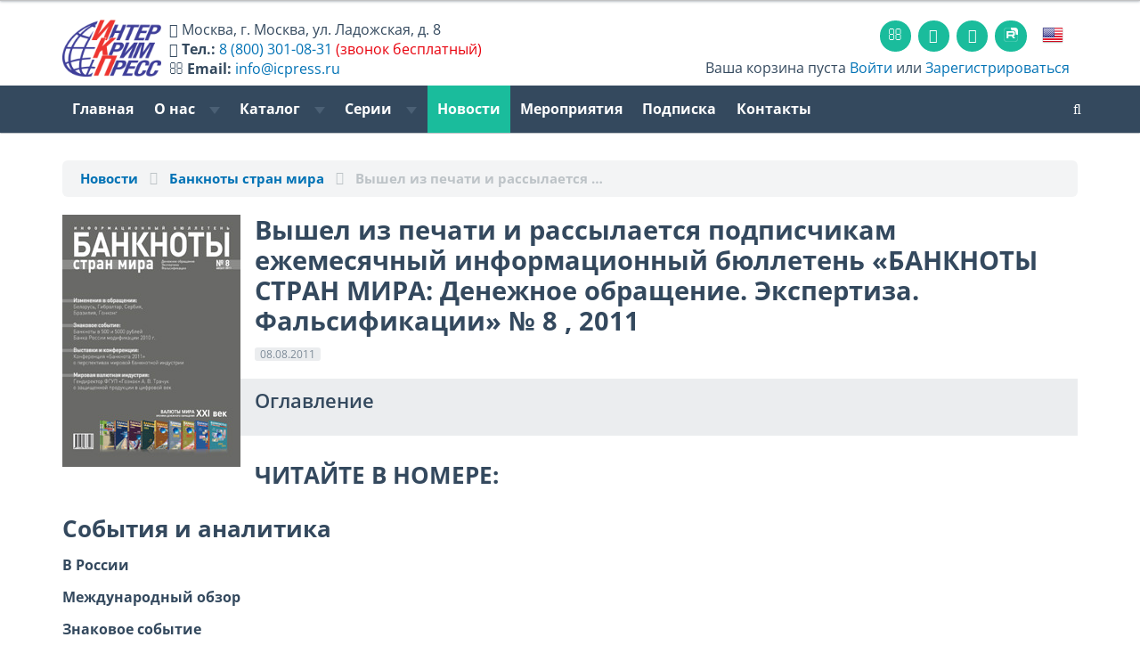

--- FILE ---
content_type: text/html; charset=utf-8
request_url: https://www.icpress.ru/news/10098/
body_size: 10946
content:




<!DOCTYPE html>
<html lang="ru-RU">
<head>
    <meta name="viewport" content="width=device-width, initial-scale=1.0">

							
	<link rel="shortcut icon" href="/favicon.png" type="image/png">
	<link rel="mask-icon" href="/favicon.svg">
	<link rel="icon" href="/favicon.png" type="image/png">

	<!--<link rel="dns-prefetch" href="https://www.googletagmanager.com" >-->
	<link rel="dns-prefetch" href="https://mc.yandex.ru" >
	<link rel="dns-prefetch" href="https://yastatic.net">
	<link rel="dns-prefetch" href="http://ocsp.pki.goog">
	<link rel="dns-prefetch" href="https://bitrix.info">


	<link rel="preload" href="/upload/images/CR (1140x350)-r(1).jpg" as="image" />
	<!--<link rel="preload" href="https://www.googletagmanager.com/gtag/js" as="script" />-->
	<link rel="preload" href="https://mc.yandex.ru/metrika/tag.js" as="script" />

    <!--<link href='https://fonts.googleapis.com/css?family=Open+Sans:400,600,400italic,600italic,700,700italic&subset=latin,cyrillic' rel='stylesheet' type='text/css'>-->
	<!--<link href="https://maxcdn.bootstrapcdn.com/font-awesome/4.7.0/css/font-awesome.min.css" rel="stylesheet">-->

    <!-- HTML5 shim, for IE6-8 support of HTML5 elements. All other JS at the end of file. -->
    <!--[if lt IE 9]>
            <![endif]-->

		<meta http-equiv="Content-Type" content="text/html; charset=utf-8" />
<meta name="keywords" content="ИнтерКрим-пресс, валюта, валюты мира, справочник по валютам, информация о валютах, банкноты, защита банкнот, способы защиты банкнот, ценные бумаги, справочник по ценным бумагам, памятные монеты, дорожные чеки, пластиковые карты" />
<meta name="description" content="Вышел из печати и&nbsp;рассылается подписчикам ежемесячный информационный бюллетень &laquo;БАНКНОТЫ СТРАН МИРА: Денежное обращение. Экспертиза. Фальсификации&raquo; &#8470;&nbsp;8 , 2011 – Банкноты стран мира на сайте издательства «ИнтерКрим-пресс»" />
<script data-skip-moving="true">(function(w, d, n) {var cl = "bx-core";var ht = d.documentElement;var htc = ht ? ht.className : undefined;if (htc === undefined || htc.indexOf(cl) !== -1){return;}var ua = n.userAgent;if (/(iPad;)|(iPhone;)/i.test(ua)){cl += " bx-ios";}else if (/Windows/i.test(ua)){cl += ' bx-win';}else if (/Macintosh/i.test(ua)){cl += " bx-mac";}else if (/Linux/i.test(ua) && !/Android/i.test(ua)){cl += " bx-linux";}else if (/Android/i.test(ua)){cl += " bx-android";}cl += (/(ipad|iphone|android|mobile|touch)/i.test(ua) ? " bx-touch" : " bx-no-touch");cl += w.devicePixelRatio && w.devicePixelRatio >= 2? " bx-retina": " bx-no-retina";if (/AppleWebKit/.test(ua)){cl += " bx-chrome";}else if (/Opera/.test(ua)){cl += " bx-opera";}else if (/Firefox/.test(ua)){cl += " bx-firefox";}ht.className = htc ? htc + " " + cl : cl;})(window, document, navigator);</script>


<link href="/bitrix/css/dbogdanoff.cookie/style.min.css?1749639085763" type="text/css"  rel="stylesheet" />
<link href="/bitrix/js/ui/design-tokens/dist/ui.design-tokens.min.css?172364081223463" type="text/css"  rel="stylesheet" />
<link href="/bitrix/cache/css/ru/icp2017/page_2724091e90586c61db68eddc7c926ba8/page_2724091e90586c61db68eddc7c926ba8_v1.css?17696826032884" type="text/css"  rel="stylesheet" />
<link href="/bitrix/cache/css/ru/icp2017/template_8cfc1e5d1d2bf191b82ec79706a9d831/template_8cfc1e5d1d2bf191b82ec79706a9d831_v1.css?1769682580448446" type="text/css"  data-template-style="true" rel="stylesheet" />
<link href="/bitrix/panel/main/popup.min.css?167275692420774" type="text/css"  data-template-style="true"  rel="stylesheet" />







<style>.edost_I2_L1 path { opacity: 0.1; stroke: var(--edost_color, #0087ff); stroke-width: 24; stroke-linecap: round; animation: edost_I2_L1 1.2s linear infinite; } @keyframes edost_I2_L1 { 0% { opacity: 1; } 100% { opacity: 0.1; } } :root { --edost_color: #27b; }</style>
<meta property="og:title" content="Вышел из печати и&nbsp;рассылается подписчикам ежемесячный информационный бюллетень &laquo;БАНКНОТЫ СТРАН МИРА: Денежное обращение. Экспертиза. Фальсификации&raquo; &#8470;&nbsp;8 , 2011"/>
<meta property="og:type" content="website"/>
<meta property="og:url" content="https://www.icpress.ru/news/10098/" />
<meta property="og:image" content="www.icpress.ru/images/opengrash.jpg" />
<meta property="og:image:width" content="1200"/>
<meta property="og:image:height" content="484"/>



    <!-- Load JS here for greater good =============================-->
																						


	<title>Вышел из печати и&nbsp;рассылается подписчикам ежемесячный информационный бюллетень &laquo;БАНКНОТЫ СТРАН МИРА: Денежное обращение. Экспертиза. Фальсификации&raquo; &#8470;&nbsp;8 , 2011</title>


	<meta name="yandex-verification" content="7f985902a57d1d7d" />
	<meta name="google-site-verification" content="C83VpQY4i1Ad8Jd8iQt13PPKJOjs8Xd02l4snjuGKc4" />

</head>
<body>
	
<div class="head-wrap">

<div class="line-top"></div>

<nav class="basket-small"><div class="container">

	<div class="row" id="head-new">
		<div class="col-xs-12 col-md-6 h_info" itemscope itemtype="http://schema.org/Organization">
			<div id="head-locale">
									<meta itemprop="name" content="ИнтерКрим-Пресс" />
					<a href="/en/" class="top-flag"><img src="/bitrix/templates/icp2017/images/eng.png"></a>
							</div>
			<a class="h_logo" href="/" style="width:100%;"><img src="/bitrix/templates/icp2017/images/ICP-Logo_ru.png" id="logo-img"></a>
			<div id="head-text">
								<i class="fa fa-home head-text-smd-none"></i> <span class="head-text-smd-none" itemprop="address" itemscope itemtype="http://schema.org/PostalAddress"><span itemprop="addressLocality">Москва</span>, <span itemprop="streetAddress">г. Москва, ул. Ладожская, д. 8</span></span><br class="head-text-smd-none">
				<i class="fa fa-phone"></i> <b class="head-text-smd-none">Тел.:</b> <a rel="nofollow" href="tel://8-800-301-0831"><span itemprop="telephone">8 (800) 301-08-31</span></a> <span class="head-text-smd-none red">(звонок бесплатный)</span><br class="head-text-smd-none">
				<i class="fa fa-envelope-o head-text-smd-none"></i> <b class="head-text-smd-none">Email:</b> <a class="head-text-smd-none" rel="nofollow" href="mailto:info@icpress.ru"><span itemprop="email">info@icpress.ru</span></a>
							</div>
		</div>
		<div class="col-xs-12 col-md-6">
			<div class="navbar top-icons">
				<ul class="nav">
										<li><a href="/contacts/" class="sicon"><i class="fa fa-envelope-o"></i></a></li>
										<li><a rel="nofollow" target="_blank" href="https://www.youtube.com/@icpress" class="sicon"><i class="fa fa-youtube-play"></i></a></li>
										<li><a rel="nofollow" target="_blank" href="https://vk.com/icpress" class="sicon"><i class="fa fa-vk"></i></a></li> <!-- https://vk.com/icpress -->
					<li><a rel="nofollow" target="_blank" href="https://rutube.ru/channel/44743928/" class="sicon"><img src="/bitrix/templates/icp2017/images/Icon_RUTUBE_white_mono.svg" style="width: 1rem;margin-top: 3px;"></a></li> <!-- https://vk.com/icpress -->
																<li><a href="/en/" class="top-flag"><img src="/bitrix/templates/icp2017/images/eng.png"></a></li>
									</ul>
			</div>
			<div class="pull-right basket-small-links basket-small-links-sm-none"><div>
						<i class="icon-basket"></i> Ваша корзина пуста					 <a href="/personal/">Войти</a> или <a href="/personal/?register=yes">Зарегистрироваться</a>
		</div>
			</div>
		</div>
	</div>


</div></nav>


<div class="clearfix"></div>

<nav class="navbar navbar-default  navbar-inverse" role="navigation">
    <div class="container">
		

        <div class="navbar-header">
          <button type="button" class="navbar-toggle" data-toggle="collapse" data-target="#topmenu">
            <span class="sr-only">Toggle navigation</span>
          </button>
        </div>


        <div class="collapse navbar-collapse" id="topmenu">
            <ul class="nav navbar-nav ">

	
	
		
							<li class=""><a href="/">Главная</a></li>
			
		
	
	

	
	
		<li class="dropdown " >
			<a href="#" class="dropdown-toggle" data-toggle="dropdown">О нас <b class="caret"></b></a>
			<ul class="dropdown-menu">

	
	

	
	
		
							<li class=""><a href="/about/">О нас</a></li>
			
		
	
	

	
	
		
							<li class=""><a href="/about/otzyvy-polzovateley/">Рекомендации и отзывы</a></li>
			
		
	
	

	
	
		
							<li class=""><a href="/about/partners.php">Партнеры</a></li>
			
		
	
	

	
	
		
							<li class=""><a href="/about/advertising.php">Реклама</a></li>
			
		
	
	

	
	
		
							<li class=""><a href="/about/forauthor.php">Авторам</a></li>
			
		
	
	

	
	
		
							<li class=""><a href="/contacts/">Контакты</a></li>
			
		
	
	

			</ul></li>	
	
		<li class="dropdown " >
			<a href="#" class="dropdown-toggle" data-toggle="dropdown">Каталог <b class="caret"></b></a>
			<ul class="dropdown-menu">

	
	

	
	
		
							<li class=""><a href="/catalog/currency_catalogue/">Электронная база данных "ВАЛЮТЫ МИРА"</a></li>
			
		
	
	

	
	
		
							<li class=""><a href="/catalog/bsm/">Журнал «БСМ»</a></li>
			
		
	
	

	
	
		
							<li class=""><a href="/catalog/cbpn/">Central Bank Payments News</a></li>
			
		
	
	

	
	
		
							<li class=""><a href="/catalog/currencynews/">Currency News: Новости мировой валютной индустрии</a></li>
			
		
	
	

	
	
		
							<li class=""><a href="/catalog/pfbm/">Подлинные и фальшивые банкноты и монеты стран мира</a></li>
			
		
	
	

	
	
		
							<li class=""><a href="/catalog/handbooks/">Справочники и пособия</a></li>
			
		
	
	

	
	
		
							<li class=""><a href="/catalog/posters/">Плакаты</a></li>
			
		
	
	

	
	
		
							<li class=""><a href="/catalog/books/">Книги</a></li>
			
		
	
	

	
	
		
							<li class=""><a href="/catalog/e-books/">Электронные книги</a></li>
			
		
	
	

	
	
		
							<li class=""><a href="/catalog/coins/">Памятные монеты России</a></li>
			
		
	
	

	
	
		
							<li class=""><a href="/catalog/smm/">Современные монеты мира</a></li>
			
		
	
	

	
			<li class="divider"></li>
	
	

	
	
		
							<li class=""><a href="/catalog/">Общий каталог</a></li>
			
		
	
	

			</ul></li>	
	
		<li class="dropdown hidden-xs hidden-sm hidden-md" >
			<a href="#" class="dropdown-toggle" data-toggle="dropdown">Серии <b class="caret"></b></a>
			<ul class="dropdown-menu">

	
	

	
	
		
							<li class=""><a href="/series/seriya-valyuty-mira/">Серия «Валюты мира»</a></li>
			
		
	
	

	
	
		
							<li class=""><a href="/catalog/journal/">Серия «Деньги и кредит»</a></li>
			
		
	
	

	
	
		
							<li class=""><a href="/series/seriya-istoriya-finansy-ekonomika/">Серия «История. Финансы. Экономика.»</a></li>
			
		
	
	

	
			<li class="divider"></li>
	
	

	
	
		
							<li class=""><a href="/series/ekspertam-bankov-i-kriminalistam/">Подборка «Экспертам банков и криминалистам»</a></li>
			
		
	
	

	
	
		
							<li class=""><a href="/series/kollektsioneram-numizmatam-bonistam/">Подборка «Коллекционерам, нумизматам, бонистам»</a></li>
			
		
	
	

	
	
		
							<li class=""><a href="/series/izdaniya-na-angliyskom-yazyke/">Подборка «Издания на английском языке»</a></li>
			
		
	
	

	
	
		
							<li class=""><a href="/series/books_currency/">Книги про валюту</a></li>
			
		
	
	

	
	
		
							<li class=""><a href="/series/spravochniki-monet/">Справочники монет</a></li>
			
		
	
	

			</ul></li>	
	
		
							<li class="active"><a href="/news/">Новости</a></li>
			
		
	
	

	
	
		
							<li class=""><a href="/exhibition/">Мероприятия</a></li>
			
		
	
	

	
	
		
							<li class=""><a href="/podpiska/">Подписка</a></li>
			
		
	
	

	
	
		
							<li class=""><a href="/contacts/">Контакты</a></li>
			
		
	
	


</ul>
		<ul class="nav navbar-nav navbar-right">
			            <li><a href="/search/" class="search-toggle-"><i class="fa fa-search" tytle="поиск по сайту"></i></a></li>
			        </ul>
</div><!-- /.topmenu-->

		<div class="pull-right basket-small-links basket-small-links-sm"><div>
					<i class="icon-basket"></i> Ваша корзина пуста					 <a href="/personal/">Войти</a> или <a href="/personal/?register=yes">Зарегистрироваться</a>
		</div>
		</div>
                        </div><!-- /.container -->
</nav><!-- /navbar -->

</div><!-- /head-wrap -->

<div id="main-wrap">

<div class="container">
<p>

















<ol class="breadcrumb" itemscope itemtype="http://schema.org/BreadcrumbList">
    <!--<li><a href="/catalog/">Каталог</a></li>-->
    <li itemprop="itemListElement" itemscope="" itemtype="http://schema.org/ListItem"><a itemprop="item" href="/news/"><span itemprop="name">Новости</span></a><meta itemprop="position" content="1"></li>
    <li itemprop="itemListElement" itemscope="" itemtype="http://schema.org/ListItem"><a itemprop="item" href="/news/?SECTION_ID=182"><span itemprop="name">Банкноты стран мира</span></a><meta itemprop='position' content='2'></li>

    <li itemprop="itemListElement" itemscope="" itemtype="http://schema.org/ListItem" class="active"><span itemprop="item"><span itemprop="name">Вышел из печати и&nbsp;рассылается&nbsp;&hellip;</span></span><meta itemprop='position' content='3'></li>
</ol>

<div class="news-detail nns">
                    <img
            class="thumbnail- detail-picture"
            src="/upload/iblock/d92/BSMRusCover_8_11z200p.jpg"
            alt="Вышел из печати и&nbsp;рассылается подписчикам ежемесячный информационный бюллетень &laquo;БАНКНОТЫ СТРАН МИРА: Денежное обращение. Экспертиза. Фальсификации&raquo; &#8470;&nbsp;8 , 2011"
            title="Вышел из печати и&nbsp;рассылается подписчикам ежемесячный информационный бюллетень &laquo;БАНКНОТЫ СТРАН МИРА: Денежное обращение. Экспертиза. Фальсификации&raquo; &#8470;&nbsp;8 , 2011"
            />
            
    <h1 class="mt0" style="margin-bottom: .5rem;">Вышел из печати и&nbsp;рассылается подписчикам ежемесячный информационный бюллетень &laquo;БАНКНОТЫ СТРАН МИРА: Денежное обращение. Экспертиза. Фальсификации&raquo; &#8470;&nbsp;8 , 2011</h1>
    <span class="label label-default" style="display: inline-block; margin-bottom: .3rem;">08.08.2011</span><br>

                <div class="info-detail-list-wrap">
                <p class="info-detail-list-title">Оглавление</p>
                <ul class="info-detail-list">
                    <ul data-for="-1" class="info-detail-list-subitem">                        <li data-id="0" class="info-detail-list-item">
                            <a href="#anchor-0">ЧИТАЙТЕ В&nbsp;НОМЕРЕ: </a>
                        </li>
                                                <li data-id="1" class="info-detail-list-item">
                            <a href="#anchor-1">События и&nbsp;аналитика </a>
                        </li>
                                                <li data-id="2" class="info-detail-list-item">
                            <a href="#anchor-2">Изменения в&nbsp;денежном обращении </a>
                        </li>
                                        </ul>
            </div>
        
            
 <div id='anchor-0'><h3>ЧИТАЙТЕ В&nbsp;НОМЕРЕ: </h3></div>
 
 
 
 <div id='anchor-1'><h3>События и&nbsp;аналитика </h3></div>
 
 <p><strong></strong></p>
 
 <p><b>В&nbsp;России </b></p>
 
 <p><b>Международный обзор </b></p>
 
 <p><b>Знаковое событие </b></p>
 
 <p>Банк России: новые банкноты номиналами в 500 и 5000 рублей </p>
 
 <p><b>Выставки и&nbsp;конференции </b></p>
 
 <p>Конференция &laquo;Банкнота 2011&raquo; (Вanknote 2011) </p>
 
 <p><b>Мировая валютная индустрия </b></p>
 
 <p>Необходимость полиграфической защиты в&nbsp;цифровой век </p>
 
 <p><b>Новинки банковского оборудования </b></p>
 
 <p>Решения компании IT&nbsp;SERVICE Retail &amp; Banking по&nbsp;обработке наличности: банкоматы-ресайклеры GRG Banking </p>
 
 <p><b>Фальсификации </b></p>
 
 <p>&laquo;Сувенирные банкноты&raquo; попали в&nbsp;законопроект </p>
 
 
 
 <p>&nbsp;</p>
 
 
 
 
 
 <p>&nbsp;</p>
 
 
 
 <div id='anchor-2'><h3>Изменения в&nbsp;денежном обращении </h3></div>
 
 <p><strong></strong></p>
 
 <p><b>Основные элементы защиты платежных средств </b></p>
 
 <p><b>Новые банкноты в&nbsp;обращении </b></p>
 
 <p>Европа </p>
 
 <p>Беларусь </p>
 
 <p>Гибралтар </p>
 
 <p>Сербия </p>
 
 <p>Америка </p>
 
 <p>Бразилия </p>
 
 <p>Азия </p>
 
 <p>Гонконг </p>
 
 
 
 <p><b>Сводный перечень изменений в&nbsp;денежном обращении </b></p>
 
 <p><strong></strong></p>
 
 <p><b>Фальшивомонетничество </b></p>
 
 <p>Обзор по&nbsp;данным СМИ </p>
 
 <p><b>Фальсификации </b></p>
 
 <p>Экспертный анализ </p>
     </div>

<div class="s2"></div>

<div class="ya-share2" data-curtain data-shape="round" data-limit="4" data-services="vkontakte,odnoklassniki,telegram,twitter,viber,whatsapp,moimir,skype"></div>



<h4 class="titlewithline">Похожие новости</h4>
<div class="news-list">
            <div class="news-item">
                            <div class="row">
                    <div class="col-sm-4 col-md-2">
                        <a href="/news/23442/" class="thumbnail-">
                            <img src="/upload/iblock/170/1jlcatz86ots0n61qt03gfj4d1n2i9u3/04_03-FinTech_banner_760kh360.webp" alt="Финтех-2026: взгляд в будущее" title="Финтех-2026: взгляд в будущее">
                        </a>
                    </div>
                    <div class="col-sm-8 col-md-10">
                        <div class="news-title">
                <span class="label label-primary"><i class="icon-calendar"></i> 29.01.2026</span>&nbsp;
                <a href="/news/23442/">Финтех-2026: взгляд в будущее</a>
            </div>
            <div class="news-text">
                4 марта 2026 года в Москве пройдет конференция «Финтех-2026: взгляд в будущее», посвященная ключевым трансформациям в финансовом секторе. Центральной темой предстоящей конференции станет анализ современных финтех-трендов и их влияния на банкинг, инвестиции и ритейл.            </div>
            <div class="s1"></div>
            <!--<span class="label label-primary"><i class="icon-calendar"></i> 29.01.2026</span>&nbsp;-->
                            <a href="/news/?SECTION_ID=153"><span class="label label-default"><i class="icon-tag-1"></i> Выставки и конференции</span></a>
                                            </div>
                </div>
                    </div>
            <div class="news-item">
                            <div class="row">
                    <div class="col-sm-4 col-md-2">
                        <a href="/news/23441/" class="thumbnail-">
                            <img src="/upload/iblock/bdc/xa2q0hkawvw6rs89cu0p1h8cbezjedob/MTS-Vetnam.webp" alt="МТС запустила оплату по QR во Вьетнаме" title="МТС запустила оплату по QR во Вьетнаме">
                        </a>
                    </div>
                    <div class="col-sm-8 col-md-10">
                        <div class="news-title">
                <span class="label label-primary"><i class="icon-calendar"></i> 28.01.2026 16:30</span>&nbsp;
                <a href="/news/23441/">МТС запустила оплату по QR во Вьетнаме</a>
            </div>
            <div class="news-text">
                Теперь пользователи приложения «Мой МТС» могут оплачивать товары и услуги во Вьетнаме с помощью сканирования QR-кодов национальной платежной системы VietQR. Оплата доступна как со счета мобильного оператора, так и с карты любого российского банка.            </div>
            <div class="s1"></div>
            <!--<span class="label label-primary"><i class="icon-calendar"></i> 28.01.2026 16:30</span>&nbsp;-->
                            <a href="/news/?SECTION_ID=182"><span class="label label-default"><i class="icon-tag-1"></i> Банкноты стран мира</span></a>
                                            </div>
                </div>
                    </div>
            <div class="news-item">
                            <div class="row">
                    <div class="col-sm-4 col-md-2">
                        <a href="/news/23440/" class="thumbnail-">
                            <img src="/upload/iblock/528/54wdqzc67iyotupt4myxs5971bd2k6uw/Infoteks.webp" alt="ИнфоТеКС на 26-м Банковском форуме iFin-2026" title="ИнфоТеКС на 26-м Банковском форуме iFin-2026">
                        </a>
                    </div>
                    <div class="col-sm-8 col-md-10">
                        <div class="news-title">
                <span class="label label-primary"><i class="icon-calendar"></i> 29.01.2026</span>&nbsp;
                <a href="/news/23440/">ИнфоТеКС на 26-м Банковском форуме iFin-2026</a>
            </div>
            <div class="news-text">
                3-4 февраля 2026 года компания «ИнфоТеКС», выступающая спонсором XXVI Банковского форума iFin-2026 «Электронные финансовые услуги и технологии» – <a class="txttohtmllink" href="https://forumifin.ru/">https://forumifin.ru/</a>, широко представит на мероприятии решения для создания безопасной инфраструктуры коммерческих банков, особенно актуальные в условиях подготовки к массовому внедрению цифрового рубля.            </div>
            <div class="s1"></div>
            <!--<span class="label label-primary"><i class="icon-calendar"></i> 29.01.2026</span>&nbsp;-->
                            <a href="/news/?SECTION_ID=153"><span class="label label-default"><i class="icon-tag-1"></i> Выставки и конференции</span></a>
                                            </div>
                </div>
                    </div>
            <div class="news-item">
                            <div class="row">
                    <div class="col-sm-4 col-md-2">
                        <a href="/news/23439/" class="thumbnail-">
                            <img src="/upload/iblock/392/ah7h4oeecchyp89njg5v9abqa0sgt7mq/tb26_760kh360.webp" alt="X Всероссийский банковский Форум «ТРАНЗАКЦИОННЫЙ БИЗНЕС 2026»" title="X Всероссийский банковский Форум «ТРАНЗАКЦИОННЫЙ БИЗНЕС 2026»">
                        </a>
                    </div>
                    <div class="col-sm-8 col-md-10">
                        <div class="news-title">
                <span class="label label-primary"><i class="icon-calendar"></i> 28.01.2026 17:32</span>&nbsp;
                <a href="/news/23439/">X Всероссийский банковский Форум «ТРАНЗАКЦИОННЫЙ БИЗНЕС 2026»</a>
            </div>
            <div class="news-text">
                11 марта 2026 года в Москве состоится X Всероссийский банковский Форум «ТРАНЗАКЦИОННЫЙ БИЗНЕС 2026. Что обеспечит устойчивый рост транзакционного дохода банка в сегменте юрлиц в 2026 году?». Руководители департаментов транзакционного, корпоративного бизнеса и МСБ ведущих российских банков соберутся, чтобы определить драйверы роста транзакционных доходов банков в сегменте юрлиц. Своим опытом поделятся эксперты Сбербанка, ВТБ, Газпромбанка, Альфа-Банка, МТС Банка, Азиатско-Тихоокеанского банка и многие другие.            </div>
            <div class="s1"></div>
            <!--<span class="label label-primary"><i class="icon-calendar"></i> 28.01.2026 17:32</span>&nbsp;-->
                            <a href="/news/?SECTION_ID=153"><span class="label label-default"><i class="icon-tag-1"></i> Выставки и конференции</span></a>
                                            </div>
                </div>
                    </div>
            <div class="news-item">
                            <div class="row">
                    <div class="col-sm-4 col-md-2">
                        <a href="/news/23438/" class="thumbnail-">
                            <img src="/upload/iblock/3ad/bij3rzrt2ky0vgjnl2efi02278529ooe/F_B.webp" alt="Fintech&Banking 2026: цифровые стратегии для новой реальности" title="Fintech&Banking 2026: цифровые стратегии для новой реальности">
                        </a>
                    </div>
                    <div class="col-sm-8 col-md-10">
                        <div class="news-title">
                <span class="label label-primary"><i class="icon-calendar"></i> 28.01.2026 16:10</span>&nbsp;
                <a href="/news/23438/">Fintech&Banking 2026: цифровые стратегии для новой реальности</a>
            </div>
            <div class="news-text">
                18–19 февраля 2026 года компания Smartgopro проведет ежегодную онлайн-конференцию Fintech&Banking, посвященную развитию финансовых технологий и цифровой трансформации бизнеса в эпоху санкций и глобальных перемен.            </div>
            <div class="s1"></div>
            <!--<span class="label label-primary"><i class="icon-calendar"></i> 28.01.2026 16:10</span>&nbsp;-->
                            <a href="/news/?SECTION_ID=153"><span class="label label-default"><i class="icon-tag-1"></i> Выставки и конференции</span></a>
                                            </div>
                </div>
                    </div>
    </div></p>
 





</div><!-- /.container -->
<br>
<div class="clearfix"></div>
</div><!-- /#main-wrap -->

<div id="footer">

<div class="bottom-menu bottom-menu-large bottom-menu-inverse">
    <div class="container">
        <div class="row">
            <div class="col-xs-6 col-sm-4 col-md-3">
                <div class="h5 title">Издательство</div>
                <ul class="bottom-links">
                    <li><a href="/about/">О нас</a></li>
                    <li><a href="/about/partners.php">Партнеры</a></li>
                    <li><a href="/about/advertising.php">Реклама</a></li>
                    <li><a href="/about/forauthor.php">Авторам</a></li>
                    <!--<li><a href="/about/question.php">Задать вопрос</a></li>-->
                    <li><a href="/contacts/">Контакты</a></li>
                </ul>
            </div>
            <div class="col-xs-6 col-sm-4 col-md-3 col-md-offset-1">
                <div class="h5 title">Магазин</div>
                <ul class="bottom-links">
                    <li><a href="/how_to_order/#how_to_order_online">Процедура заказа на сайте</a></li>
                    <li><a href="/how_to_order/#methods_of_payment">Способы оплаты</a></li>
                    <li><a href="/how_to_order/#ships_to">Доставка</a></li>
                    <li><a href="/how_to_order/#refunds">Возврат денежных средств</a></li>
                </ul>
            </div>

            <div class="visible-xs col-xs-12">
				<div class="navbar social-footer">
					<ul class="nav">
						<li><a href="/contacts/" class="social-icon"><i class="fa fa-envelope"></i></a></li>
						<!--
						<li><a target="_blank" href="http://www.facebook.com/icpress" class="social-icon"><i class="icon-facebook-1"></i></a></li>
						<li><a target="_blank" href="http://vk.com/icpress" class="social-icon"><i class="icon-vkontakte"></i></a></li>
						-->
												<li><a target="_blank" href="https://vk.com/icpress" class="social-icon"><i class="fa fa-vk"></i></a></li>
                        <li><a target="_blank" href="https://www.youtube.com/@icpress" class="social-icon"><i class="fa fa-youtube-play"></i></a></li>
                        <li><a target="_blank" href="https://rutube.ru/channel/44743928/" class="social-icon"><img src="/bitrix/templates/icp2017/images/Icon_RUTUBE_white_mono.svg" style="width: 1rem;margin-top: 3px;"></a></li>
					</ul>
				</div>
			</div>

            <div class="hidden-xs col-sm-4 col-md-3 col-md-offset-2">
                <div class="h5 title">Социальные сети</div>
                <ul class="bottom-links">
                    <li><i class="fa fa-youtube-play"></i> <a rel="nofollow" href="https://www.youtube.com/@icpress" target="_blank">Youtube</a></li>
                                        <li><i class="fa fa-vk"></i> <a rel="nofollow" href="https://vk.com/icpress" target="_blank">ВКонтакте</a></li>
                    <li><img src="/bitrix/templates/icp2017/images/Icon_RUTUBE_grey_mono.svg" style="width: 1rem;"> <a rel="nofollow" href="https://rutube.ru/channel/44743928/" target="_blank">RuTube</a></li>
                                    </ul>
				<br>
				<div id="bx-composite-banner"></div>
            </div>
        </div>
    </div>
</div> <!-- /bottom-menu /large -->



<div class="last-line">
    <div class="container">
        <div class="pull-left">
			&copy;2005-2026 АО ИПК «ИнтерКрим-пресс»        </div>
        <div class="pull-right">
            Мы принимаем: &nbsp; <img src="/bitrix/templates/icp2017/images/Credit_Card_Icons.png" height="24">
        </div>
    </div>
</div>

</div>

<div class="to-top">›</div>


<!-- Yandex.Metrika counter -->  <noscript><div><img src="https://mc.yandex.ru/watch/20064940" style="position:absolute; left:-9999px;" alt="" /></div></noscript> <!-- /Yandex.Metrika counter -->

<!-- https://tech.yandex.ru/browser/constructor/ -->
<script src="/bitrix/templates/icp2017/js/html5shiv.js"></script>
<script src="/bitrix/templates/icp2017/js/respond.min.js"></script>
<script>
		var sitelang="ru";
	</script>

<script>if(!window.BX)window.BX={};if(!window.BX.message)window.BX.message=function(mess){if(typeof mess==='object'){for(let i in mess) {BX.message[i]=mess[i];} return true;}};</script>
<script>(window.BX||top.BX).message({"JS_CORE_LOADING":"Загрузка...","JS_CORE_NO_DATA":"- Нет данных -","JS_CORE_WINDOW_CLOSE":"Закрыть","JS_CORE_WINDOW_EXPAND":"Развернуть","JS_CORE_WINDOW_NARROW":"Свернуть в окно","JS_CORE_WINDOW_SAVE":"Сохранить","JS_CORE_WINDOW_CANCEL":"Отменить","JS_CORE_WINDOW_CONTINUE":"Продолжить","JS_CORE_H":"ч","JS_CORE_M":"м","JS_CORE_S":"с","JSADM_AI_HIDE_EXTRA":"Скрыть лишние","JSADM_AI_ALL_NOTIF":"Показать все","JSADM_AUTH_REQ":"Требуется авторизация!","JS_CORE_WINDOW_AUTH":"Войти","JS_CORE_IMAGE_FULL":"Полный размер"});</script><script src="/bitrix/js/main/core/core.min.js?1744709120225353"></script><script>BX.Runtime.registerExtension({"name":"main.core","namespace":"BX","loaded":true});</script>
<script>BX.setJSList(["\/bitrix\/js\/main\/core\/core_ajax.js","\/bitrix\/js\/main\/core\/core_promise.js","\/bitrix\/js\/main\/polyfill\/promise\/js\/promise.js","\/bitrix\/js\/main\/loadext\/loadext.js","\/bitrix\/js\/main\/loadext\/extension.js","\/bitrix\/js\/main\/polyfill\/promise\/js\/promise.js","\/bitrix\/js\/main\/polyfill\/find\/js\/find.js","\/bitrix\/js\/main\/polyfill\/includes\/js\/includes.js","\/bitrix\/js\/main\/polyfill\/matches\/js\/matches.js","\/bitrix\/js\/ui\/polyfill\/closest\/js\/closest.js","\/bitrix\/js\/main\/polyfill\/fill\/main.polyfill.fill.js","\/bitrix\/js\/main\/polyfill\/find\/js\/find.js","\/bitrix\/js\/main\/polyfill\/matches\/js\/matches.js","\/bitrix\/js\/main\/polyfill\/core\/dist\/polyfill.bundle.js","\/bitrix\/js\/main\/core\/core.js","\/bitrix\/js\/main\/polyfill\/intersectionobserver\/js\/intersectionobserver.js","\/bitrix\/js\/main\/lazyload\/dist\/lazyload.bundle.js","\/bitrix\/js\/main\/polyfill\/core\/dist\/polyfill.bundle.js","\/bitrix\/js\/main\/parambag\/dist\/parambag.bundle.js"]);
</script>
<script>BX.Runtime.registerExtension({"name":"ui.design-tokens","namespace":"window","loaded":true});</script>
<script>BX.Runtime.registerExtension({"name":"main.pageobject","namespace":"window","loaded":true});</script>
<script>(window.BX||top.BX).message({"JS_CORE_LOADING":"Загрузка...","JS_CORE_NO_DATA":"- Нет данных -","JS_CORE_WINDOW_CLOSE":"Закрыть","JS_CORE_WINDOW_EXPAND":"Развернуть","JS_CORE_WINDOW_NARROW":"Свернуть в окно","JS_CORE_WINDOW_SAVE":"Сохранить","JS_CORE_WINDOW_CANCEL":"Отменить","JS_CORE_WINDOW_CONTINUE":"Продолжить","JS_CORE_H":"ч","JS_CORE_M":"м","JS_CORE_S":"с","JSADM_AI_HIDE_EXTRA":"Скрыть лишние","JSADM_AI_ALL_NOTIF":"Показать все","JSADM_AUTH_REQ":"Требуется авторизация!","JS_CORE_WINDOW_AUTH":"Войти","JS_CORE_IMAGE_FULL":"Полный размер"});</script>
<script>BX.Runtime.registerExtension({"name":"window","namespace":"window","loaded":true});</script>
<script>(window.BX||top.BX).message({"LANGUAGE_ID":"ru","FORMAT_DATE":"DD.MM.YYYY","FORMAT_DATETIME":"DD.MM.YYYY HH:MI","COOKIE_PREFIX":"BITRIX_SM","SERVER_TZ_OFFSET":"10800","UTF_MODE":"Y","SITE_ID":"ru","SITE_DIR":"\/","USER_ID":"","SERVER_TIME":1769773329,"USER_TZ_OFFSET":0,"USER_TZ_AUTO":"Y","bitrix_sessid":"eab843baea49cb38450bf1ae10d687fd"});</script><script  src="/bitrix/cache/js/ru/icp2017/kernel_main/kernel_main_v1.js?1769684289158469"></script>
<script src="/bitrix/js/dbogdanoff.cookie/script.min.js?17496390851623"></script>
<script>BX.setJSList(["\/bitrix\/js\/main\/session.js","\/bitrix\/js\/main\/pageobject\/pageobject.js","\/bitrix\/js\/main\/core\/core_window.js","\/bitrix\/js\/main\/date\/main.date.js","\/bitrix\/js\/main\/core\/core_date.js","\/bitrix\/js\/main\/utils.js","\/bitrix\/js\/main\/core\/core_fx.js","\/bitrix\/templates\/icp2017\/components\/bitrix\/news.detail\/default\/script.js","\/bitrix\/templates\/icp2017\/js\/jquery-1.10.2.min.js","\/bitrix\/templates\/icp2017\/js\/jquery-ui-1.10.3.custom.min.js","\/bitrix\/templates\/icp2017\/js\/bootstrap.min.js","\/bitrix\/templates\/icp2017\/js\/blocksit.min.js","\/bitrix\/templates\/icp2017\/sweet-alert\/sweet-alert.min.js","\/bitrix\/templates\/icp2017\/js\/jquery.matchHeight-min.js","\/bitrix\/templates\/icp2017\/js\/truncate.js","\/bitrix\/templates\/icp2017\/js\/slick.min.js","\/bitrix\/templates\/icp2017\/js\/fancybox.min.js","\/bitrix\/templates\/icp2017\/theme.js","\/bitrix\/templates\/icp2017\/components\/bitrix\/menu\/topmenu\/script.js"]);</script>
<script>BX.setCSSList(["\/bitrix\/templates\/icp2017\/components\/bitrix\/news.detail\/default\/style.css","\/bitrix\/templates\/icp2017\/css\/bootstrap.css","\/bitrix\/templates\/icp2017\/css\/prettify.css","\/bitrix\/templates\/icp2017\/css\/flat-ui.css","\/bitrix\/templates\/icp2017\/sweet-alert\/sweet-alert.css","\/bitrix\/templates\/icp2017\/css\/font-awesome.min.css","\/bitrix\/templates\/icp2017\/css\/slick.min.css","\/bitrix\/templates\/icp2017\/css\/fancybox.min.css","\/bitrix\/templates\/icp2017\/template_styles.css"]);</script>
<script>
					(function () {
						"use strict";

						var counter = function ()
						{
							var cookie = (function (name) {
								var parts = ("; " + document.cookie).split("; " + name + "=");
								if (parts.length == 2) {
									try {return JSON.parse(decodeURIComponent(parts.pop().split(";").shift()));}
									catch (e) {}
								}
							})("BITRIX_CONVERSION_CONTEXT_ru");

							if (cookie && cookie.EXPIRE >= BX.message("SERVER_TIME"))
								return;

							var request = new XMLHttpRequest();
							request.open("POST", "/bitrix/tools/conversion/ajax_counter.php", true);
							request.setRequestHeader("Content-type", "application/x-www-form-urlencoded");
							request.send(
								"SITE_ID="+encodeURIComponent("ru")+
								"&sessid="+encodeURIComponent(BX.bitrix_sessid())+
								"&HTTP_REFERER="+encodeURIComponent(document.referrer)
							);
						};

						if (window.frameRequestStart === true)
							BX.addCustomEvent("onFrameDataReceived", counter);
						else
							BX.ready(counter);
					})();
				</script>
<script>var edost_loading_ico = '<svg class="edost_I2_L edost_I2_L1" viewBox="0 0 256 256"> <path style="animation-delay: 0.1s;" d="M128,17l0,35"/> <path style="animation-delay: 0.2s;" d="M185,32l-17,30"/> <path style="animation-delay: 0.3s;" d="M225,72l-30,17"/> <path style="animation-delay: 0.4s;" d="M239,128l-35,0"/> <path style="animation-delay: 0.5s;" d="M195,167l30,17"/> <path style="animation-delay: 0.6s;" d="M183,225l-17,-30"/> <path style="animation-delay: 0.7s;" d="M128,205l0,35"/> <path style="animation-delay: 0.8s;" d="M89,195l-17,30"/> <path style="animation-delay: 0.9s;" d="M61,165l-30,17"/> <path style="animation-delay: 1.0s;" d="M51,128l-35,-0"/> <path style="animation-delay: 1.1s;" d="M31,73l30,17"/> <path style="animation-delay: 1.2s;" d="M89,61l-17,-30"/> </svg>';</script>
<script  src="/bitrix/cache/js/ru/icp2017/template_ec10cbc65b54da8eb5960a6dfaa995d4/template_ec10cbc65b54da8eb5960a6dfaa995d4_v1.js?1769682580418078"></script>
<script  src="/bitrix/cache/js/ru/icp2017/page_8f098bae86562bdd58ddc0492b2885ed/page_8f098bae86562bdd58ddc0492b2885ed_v1.js?17696826031259"></script>
<script>var _ba = _ba || []; _ba.push(["aid", "5793918a8d829e97c0db83afa3f37fb2"]); _ba.push(["host", "www.icpress.ru"]); (function() {var ba = document.createElement("script"); ba.type = "text/javascript"; ba.async = true;ba.src = (document.location.protocol == "https:" ? "https://" : "http://") + "bitrix.info/ba.js";var s = document.getElementsByTagName("script")[0];s.parentNode.insertBefore(ba, s);})();</script>



<script src="https://yastatic.net/share2/share.js"></script>
<script type="text/javascript" > (function(m,e,t,r,i,k,a){m[i]=m[i]||function(){(m[i].a=m[i].a||[]).push(arguments)}; m[i].l=1*new Date(); for (var j = 0; j < document.scripts.length; j++) {if (document.scripts[j].src === r) { return; }} k=e.createElement(t),a=e.getElementsByTagName(t)[0],k.async=1,k.src=r,a.parentNode.insertBefore(k,a)}) (window, document, "script", "https://mc.yandex.ru/metrika/tag.js", "ym"); ym(20064940, "init", { clickmap:true, trackLinks:true, accurateTrackBounce:true, webvisor:true, trackHash:true }); </script><script type="text/javascript" src="https://yastatic.net/browser-updater/v1/script.js" charset="utf-8"></script><script>var yaBrowserUpdater = new ya.browserUpdater.init({"lang":"ru","browsers":{"yabrowser":"15.1","chrome":"45","ie":"9","opera":"35","safari":"8","fx":"44","iron":"35","flock":"Infinity","palemoon":"25","camino":"Infinity","maxthon":"4.5","seamonkey":"2.3"},"theme":"yellow"});</script>



</body>
</html>


--- FILE ---
content_type: application/javascript
request_url: https://www.icpress.ru/bitrix/js/dbogdanoff.cookie/script.min.js?17496390851623
body_size: 562
content:
(function(){if(document.cookie.split("; ").find(row=>row.startsWith("legacy_cookie="))){return}BX.ajax({url:"/bitrix/tools/dbogdanoff_cookie_options.php",method:"POST",dataType:"json",data:{SITE_ID:BX.message("SITE_ID")},onsuccess:function(options){handleContentLoaded(options)},onfailure:function(error){console.error("Ошибка при запросе опций модуля dbogdanoff.cookie",error)}})})();function handleContentLoaded(options){if(document.readyState==="loading"){document.addEventListener("DOMContentLoaded",function(){insertCookieDiv(options.data)})}else{insertCookieDiv(options.data)}}function insertCookieDiv(options){let cookieDiv=document.createElement("div");cookieDiv.style.zIndex=options.zIndex;cookieDiv.id="legacy-cookie-wrap";cookieDiv.className="legacy-cookie";if(options.disableMob==="Y"){cookieDiv.classList.add("legacy-cookie--d-mob-none")}let innerDiv=document.createElement("div");let cookieText=document.createElement("div");cookieText.className="legacy-cookie__text";cookieText.innerHTML=options.text;if(options.color){let anchor=cookieText.querySelector("a");if(anchor){anchor.style.color=options.color}}let closeImg=document.createElement("img");closeImg.src="/bitrix/images/dbogdanoff.cookie/close.svg";closeImg.onclick=sendCookieRequestAndRemoveElement;innerDiv.appendChild(cookieText);innerDiv.appendChild(closeImg);cookieDiv.appendChild(innerDiv);document.body.appendChild(cookieDiv)}function sendCookieRequestAndRemoveElement(){BX.ajax({url:"/bitrix/tools/dbogdanoff_cookie_save.php"});let element=document.getElementById("legacy-cookie-wrap");if(element){element.remove()}}